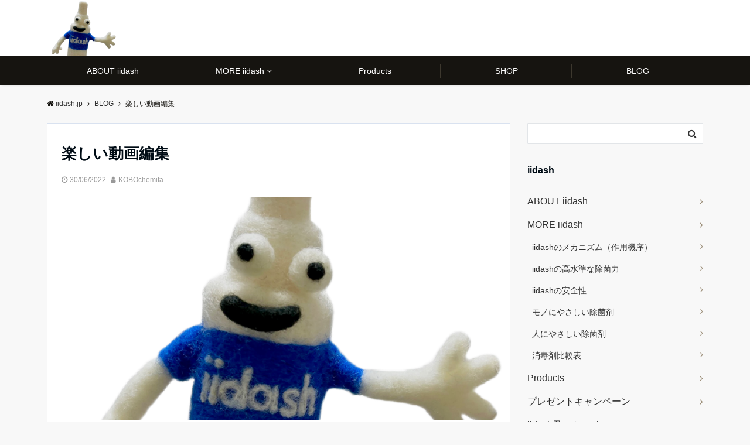

--- FILE ---
content_type: text/html; charset=UTF-8
request_url: https://iidash.jp/archives/1819
body_size: 14392
content:
<!DOCTYPE html>
<html lang="ja" dir="ltr">
<head prefix="og: http://ogp.me/ns# fb: http://ogp.me/ns/fb# article: http://ogp.me/ns/article#">
<meta charset="UTF-8">
<meta name="viewport" content="width=device-width,initial-scale=1.0">
<meta name="keywords" content="除菌スプレー,イーダッシュ,ノンアルコール除菌,コロナ,ウイルス除去,抗菌,消臭,カビ,ぬい撮り,おっさんぽ,ipadpro,動画編集" >
<meta name="description" content="お仕事絶好調。iPad Proで画像編集。">
<link rel="pingback" href="https://iidash.jp/xmlrpc.php">
<title>楽しい動画編集 &#8211; iidash.jp</title>
<meta name='robots' content='max-image-preview:large' />
<link rel='dns-prefetch' href='//ajax.googleapis.com' />
<link rel='dns-prefetch' href='//maxcdn.bootstrapcdn.com' />
<link rel="alternate" type="application/rss+xml" title="iidash.jp &raquo; フィード" href="https://iidash.jp/feed" />
<link rel="alternate" type="application/rss+xml" title="iidash.jp &raquo; コメントフィード" href="https://iidash.jp/comments/feed" />
<link rel="alternate" type="application/rss+xml" title="iidash.jp &raquo; 楽しい動画編集 のコメントのフィード" href="https://iidash.jp/archives/1819/feed" />
<link rel='stylesheet' id='wp-block-library-css'  href='https://iidash.jp/wp-includes/css/dist/block-library/style.min.css?ver=6.0.11' type='text/css' media='all' />
<style id='global-styles-inline-css' type='text/css'>
body{--wp--preset--color--black: #000000;--wp--preset--color--cyan-bluish-gray: #abb8c3;--wp--preset--color--white: #ffffff;--wp--preset--color--pale-pink: #f78da7;--wp--preset--color--vivid-red: #cf2e2e;--wp--preset--color--luminous-vivid-orange: #ff6900;--wp--preset--color--luminous-vivid-amber: #fcb900;--wp--preset--color--light-green-cyan: #7bdcb5;--wp--preset--color--vivid-green-cyan: #00d084;--wp--preset--color--pale-cyan-blue: #8ed1fc;--wp--preset--color--vivid-cyan-blue: #0693e3;--wp--preset--color--vivid-purple: #9b51e0;--wp--preset--gradient--vivid-cyan-blue-to-vivid-purple: linear-gradient(135deg,rgba(6,147,227,1) 0%,rgb(155,81,224) 100%);--wp--preset--gradient--light-green-cyan-to-vivid-green-cyan: linear-gradient(135deg,rgb(122,220,180) 0%,rgb(0,208,130) 100%);--wp--preset--gradient--luminous-vivid-amber-to-luminous-vivid-orange: linear-gradient(135deg,rgba(252,185,0,1) 0%,rgba(255,105,0,1) 100%);--wp--preset--gradient--luminous-vivid-orange-to-vivid-red: linear-gradient(135deg,rgba(255,105,0,1) 0%,rgb(207,46,46) 100%);--wp--preset--gradient--very-light-gray-to-cyan-bluish-gray: linear-gradient(135deg,rgb(238,238,238) 0%,rgb(169,184,195) 100%);--wp--preset--gradient--cool-to-warm-spectrum: linear-gradient(135deg,rgb(74,234,220) 0%,rgb(151,120,209) 20%,rgb(207,42,186) 40%,rgb(238,44,130) 60%,rgb(251,105,98) 80%,rgb(254,248,76) 100%);--wp--preset--gradient--blush-light-purple: linear-gradient(135deg,rgb(255,206,236) 0%,rgb(152,150,240) 100%);--wp--preset--gradient--blush-bordeaux: linear-gradient(135deg,rgb(254,205,165) 0%,rgb(254,45,45) 50%,rgb(107,0,62) 100%);--wp--preset--gradient--luminous-dusk: linear-gradient(135deg,rgb(255,203,112) 0%,rgb(199,81,192) 50%,rgb(65,88,208) 100%);--wp--preset--gradient--pale-ocean: linear-gradient(135deg,rgb(255,245,203) 0%,rgb(182,227,212) 50%,rgb(51,167,181) 100%);--wp--preset--gradient--electric-grass: linear-gradient(135deg,rgb(202,248,128) 0%,rgb(113,206,126) 100%);--wp--preset--gradient--midnight: linear-gradient(135deg,rgb(2,3,129) 0%,rgb(40,116,252) 100%);--wp--preset--duotone--dark-grayscale: url('#wp-duotone-dark-grayscale');--wp--preset--duotone--grayscale: url('#wp-duotone-grayscale');--wp--preset--duotone--purple-yellow: url('#wp-duotone-purple-yellow');--wp--preset--duotone--blue-red: url('#wp-duotone-blue-red');--wp--preset--duotone--midnight: url('#wp-duotone-midnight');--wp--preset--duotone--magenta-yellow: url('#wp-duotone-magenta-yellow');--wp--preset--duotone--purple-green: url('#wp-duotone-purple-green');--wp--preset--duotone--blue-orange: url('#wp-duotone-blue-orange');--wp--preset--font-size--small: 13px;--wp--preset--font-size--medium: 20px;--wp--preset--font-size--large: 36px;--wp--preset--font-size--x-large: 42px;}.has-black-color{color: var(--wp--preset--color--black) !important;}.has-cyan-bluish-gray-color{color: var(--wp--preset--color--cyan-bluish-gray) !important;}.has-white-color{color: var(--wp--preset--color--white) !important;}.has-pale-pink-color{color: var(--wp--preset--color--pale-pink) !important;}.has-vivid-red-color{color: var(--wp--preset--color--vivid-red) !important;}.has-luminous-vivid-orange-color{color: var(--wp--preset--color--luminous-vivid-orange) !important;}.has-luminous-vivid-amber-color{color: var(--wp--preset--color--luminous-vivid-amber) !important;}.has-light-green-cyan-color{color: var(--wp--preset--color--light-green-cyan) !important;}.has-vivid-green-cyan-color{color: var(--wp--preset--color--vivid-green-cyan) !important;}.has-pale-cyan-blue-color{color: var(--wp--preset--color--pale-cyan-blue) !important;}.has-vivid-cyan-blue-color{color: var(--wp--preset--color--vivid-cyan-blue) !important;}.has-vivid-purple-color{color: var(--wp--preset--color--vivid-purple) !important;}.has-black-background-color{background-color: var(--wp--preset--color--black) !important;}.has-cyan-bluish-gray-background-color{background-color: var(--wp--preset--color--cyan-bluish-gray) !important;}.has-white-background-color{background-color: var(--wp--preset--color--white) !important;}.has-pale-pink-background-color{background-color: var(--wp--preset--color--pale-pink) !important;}.has-vivid-red-background-color{background-color: var(--wp--preset--color--vivid-red) !important;}.has-luminous-vivid-orange-background-color{background-color: var(--wp--preset--color--luminous-vivid-orange) !important;}.has-luminous-vivid-amber-background-color{background-color: var(--wp--preset--color--luminous-vivid-amber) !important;}.has-light-green-cyan-background-color{background-color: var(--wp--preset--color--light-green-cyan) !important;}.has-vivid-green-cyan-background-color{background-color: var(--wp--preset--color--vivid-green-cyan) !important;}.has-pale-cyan-blue-background-color{background-color: var(--wp--preset--color--pale-cyan-blue) !important;}.has-vivid-cyan-blue-background-color{background-color: var(--wp--preset--color--vivid-cyan-blue) !important;}.has-vivid-purple-background-color{background-color: var(--wp--preset--color--vivid-purple) !important;}.has-black-border-color{border-color: var(--wp--preset--color--black) !important;}.has-cyan-bluish-gray-border-color{border-color: var(--wp--preset--color--cyan-bluish-gray) !important;}.has-white-border-color{border-color: var(--wp--preset--color--white) !important;}.has-pale-pink-border-color{border-color: var(--wp--preset--color--pale-pink) !important;}.has-vivid-red-border-color{border-color: var(--wp--preset--color--vivid-red) !important;}.has-luminous-vivid-orange-border-color{border-color: var(--wp--preset--color--luminous-vivid-orange) !important;}.has-luminous-vivid-amber-border-color{border-color: var(--wp--preset--color--luminous-vivid-amber) !important;}.has-light-green-cyan-border-color{border-color: var(--wp--preset--color--light-green-cyan) !important;}.has-vivid-green-cyan-border-color{border-color: var(--wp--preset--color--vivid-green-cyan) !important;}.has-pale-cyan-blue-border-color{border-color: var(--wp--preset--color--pale-cyan-blue) !important;}.has-vivid-cyan-blue-border-color{border-color: var(--wp--preset--color--vivid-cyan-blue) !important;}.has-vivid-purple-border-color{border-color: var(--wp--preset--color--vivid-purple) !important;}.has-vivid-cyan-blue-to-vivid-purple-gradient-background{background: var(--wp--preset--gradient--vivid-cyan-blue-to-vivid-purple) !important;}.has-light-green-cyan-to-vivid-green-cyan-gradient-background{background: var(--wp--preset--gradient--light-green-cyan-to-vivid-green-cyan) !important;}.has-luminous-vivid-amber-to-luminous-vivid-orange-gradient-background{background: var(--wp--preset--gradient--luminous-vivid-amber-to-luminous-vivid-orange) !important;}.has-luminous-vivid-orange-to-vivid-red-gradient-background{background: var(--wp--preset--gradient--luminous-vivid-orange-to-vivid-red) !important;}.has-very-light-gray-to-cyan-bluish-gray-gradient-background{background: var(--wp--preset--gradient--very-light-gray-to-cyan-bluish-gray) !important;}.has-cool-to-warm-spectrum-gradient-background{background: var(--wp--preset--gradient--cool-to-warm-spectrum) !important;}.has-blush-light-purple-gradient-background{background: var(--wp--preset--gradient--blush-light-purple) !important;}.has-blush-bordeaux-gradient-background{background: var(--wp--preset--gradient--blush-bordeaux) !important;}.has-luminous-dusk-gradient-background{background: var(--wp--preset--gradient--luminous-dusk) !important;}.has-pale-ocean-gradient-background{background: var(--wp--preset--gradient--pale-ocean) !important;}.has-electric-grass-gradient-background{background: var(--wp--preset--gradient--electric-grass) !important;}.has-midnight-gradient-background{background: var(--wp--preset--gradient--midnight) !important;}.has-small-font-size{font-size: var(--wp--preset--font-size--small) !important;}.has-medium-font-size{font-size: var(--wp--preset--font-size--medium) !important;}.has-large-font-size{font-size: var(--wp--preset--font-size--large) !important;}.has-x-large-font-size{font-size: var(--wp--preset--font-size--x-large) !important;}
</style>
<link rel='stylesheet' id='contact-form-7-css'  href='https://iidash.jp/wp-content/plugins/contact-form-7/includes/css/styles.css?ver=5.6' type='text/css' media='all' />
<link rel='stylesheet' id='emanon-swiper-css-css'  href='https://iidash.jp/wp-content/themes/emanon-business/lib/css/swiper.min.css?ver=6.0.11' type='text/css' media='all' />
<link rel='stylesheet' id='parent-style-css'  href='https://iidash.jp/wp-content/themes/emanon-pro/style.css?ver=6.0.11' type='text/css' media='all' />
<link rel='stylesheet' id='child-style-css'  href='https://iidash.jp/wp-content/themes/emanon-business/style.css?ver=6.0.11' type='text/css' media='all' />
<link rel='stylesheet' id='animate-css'  href='https://iidash.jp/wp-content/themes/emanon-pro/lib/css/animate.min.css?ver=6.0.11' type='text/css' media='all' />
<link rel='stylesheet' id='font-awesome-css'  href='https://maxcdn.bootstrapcdn.com/font-awesome/4.7.0/css/font-awesome.min.css?ver=6.0.11' type='text/css' media='all' />
<script type='text/javascript' src='https://ajax.googleapis.com/ajax/libs/jquery/2.1.3/jquery.min.js?ver=6.0.11' id='jquery-js'></script>
<link rel="https://api.w.org/" href="https://iidash.jp/wp-json/" /><link rel="alternate" type="application/json" href="https://iidash.jp/wp-json/wp/v2/posts/1819" /><link rel="EditURI" type="application/rsd+xml" title="RSD" href="https://iidash.jp/xmlrpc.php?rsd" />
<link rel="wlwmanifest" type="application/wlwmanifest+xml" href="https://iidash.jp/wp-includes/wlwmanifest.xml" /> 
<link rel="canonical" href="https://iidash.jp/archives/1819" />
<link rel='shortlink' href='https://iidash.jp/?p=1819' />
<link rel="alternate" type="application/json+oembed" href="https://iidash.jp/wp-json/oembed/1.0/embed?url=https%3A%2F%2Fiidash.jp%2Farchives%2F1819" />
<link rel="alternate" type="text/xml+oembed" href="https://iidash.jp/wp-json/oembed/1.0/embed?url=https%3A%2F%2Fiidash.jp%2Farchives%2F1819&#038;format=xml" />
<style>
/*---main color--*/
#gnav,.global-nav li ul li,.mb-horizontal-nav{background-color:#161410;}
.fa,.required,.widget-line a{color:#161410;}
#wp-calendar a{color:#161410;font-weight: bold;}
.cat-name, .sticky .cat-name{background-color:#161410;}
.pagination a:hover,.pagination .current{background-color:#161410;border:solid 1px #161410;}
.wpp-list li a:before{background-color:#161410;}
.loader{position:absolute;top:0;left:0;bottom:0;right:0;margin:auto;border-left:6px solid #161410;}
/*--link color--*/
#gnav .global-nav .current-menu-item > a,#gnav .global-nav .current-menu-item > a .fa,#modal-global-nav-container .current-menu-item a,#modal-global-nav-container .sub-menu .current-menu-item a,.side-widget .current-menu-item a,.mb-horizontal-nav-inner .current-menu-item a,.mb-horizontal-nav-inner .current-menu-item a .fa,.entry-title a:active,.pagination a,.post-nav .fa{color:#9b8d77;}
.global-nav-default > li:first-child:before, .global-nav-default > li:after{background-color:#9b8d77;}
.article-body a{color:#9b8d77;}
.follow-line a{color:#161410;}
.author-profile-text .author-name a{color:#9b8d77;}
.recommend-date a {display:block;text-decoration:none;color:#000c15;}
.next-page .post-page-numbers.current span{background-color:#b5b5b5;color:#fff;}
.next-page a span {background-color:#fff;color:#9b8d77;}
.comment-page-link .page-numbers{background-color:#fff;color:#9b8d77;}
.comment-page-link .current{background-color:#b5b5b5;color:#fff;}
.side-widget li a:after{color:#9b8d77;}
blockquote a, .box-default a, .box-info a{color:#9b8d77;}
.follow-user-url a:hover .fa{color:#9b8d77;}
.popular-post-rank{border-color:#9b8d77 transparent transparent transparent;}
/*--link hover--*/
a:hover,.global-nav a:hover,.side-widget a:hover,.side-widget li a:hover:before,#wp-calendar a:hover,.entry-title a:hover,.footer-follow-btn a:hover .fa{color:#b5b5b5;}
.scroll-nav-inner li:after{background-color:#b5b5b5;}
.featured-title h2:hover{color:#b5b5b5;}
.author-profile-text .author-name a:hover{color:#b5b5b5;}
follow-user-url a:hover .fa{color:#b5b5b5;}
.next-page a span:hover{background-color:#b5b5b5;color:#fff;}
.comment-page-link .page-numbers:hover{background-color:#b5b5b5;color:#fff;}
.tagcloud a:hover{border:solid 1px #b5b5b5;color:#b5b5b5;}
blockquote a:hover, .box-default a:hover, .box-info a:hover{color:#b5b5b5;}
#modal-global-nav-container .global-nav-default li a:hover{color:#b5b5b5;}
.side-widget li a:hover:after{color:#b5b5b5;}
.widget-contact a:hover .fa{color:#b5b5b5;}
#sidebar-cta {border:solid 4px #b5b5b5;}
.popular-post li a:hover .popular-post-rank{border-color:#b5b5b5 transparent transparent transparent;}
/*--btn color--*/
.btn-more{background-color:#9b8d77;border:solid 1px #9b8d77;}
.btn a{background-color:#9b8d77;color:#fff;}
.btn a:hover{color:#fff;}
.btn-border{display:block;padding:8px 16px;border:solid 1px #9b8d77;}
.btn-border .fa{color:#9b8d77;}
input[type=submit]{background-color:#9b8d77;color:#fff;}
/* gutenberg File */
.wp-block-file .wp-block-file__button{display:inline-block;padding:8px 32px!important;border-radius:4px!important;line-height:1.5!important;border-bottom:solid 3px rgba(0,0,0,0.2)!important;background-color:#9b8d77!important;color:#fff!important;font-size:16px!important}
/* gutenberg button */
.wp-block-button a{text-decoration:none;}
/* gutenberg pullquote */
.wp-block-pullquote blockquote{margin:0!important;border:none!important;quotes:none!important;background-color:inherit!important;}
.wp-block-pullquote{border-top:3px solid #e2e5e8;border-bottom:3px solid #e2e5e8;color:#303030;}
/*--header-*/
.header-area-height{height:86px;}
.header-brand {line-height:86px;}
.header,.header-area-height-line #gnav{background-color:#fff;}
.top-bar{background-color:#f8f8f8;}
.site-description {color:#000c15}
.header-table .site-description{line-height:1.5;font-size:10px;}
.header-site-name a{color:#000c15}
.header-site-name a:hover{color:#b5b5b5;}
.header-logo img, .modal-header-logo img{max-height:60px;width:auto;}
.global-nav-line li a{color:#000c15;}
#mb-scroll-nav .header-site-name a{color:#000c15;font-size:8px;}
#mb-scroll-nav .header-site-name a:hover{color:#b5b5b5;}
@media screen and ( min-width: 768px ){
.header-site-name a{font-size:24px;}
.header-area-height,.header-widget{height:96px;}
.header-brand {line-height:96px;}
}
@media screen and ( min-width: 992px ){
.header-logo img{max-height:96px;width:auto;}
}
/*--header cta-*/
.header-info a{background:#e2e5e8;color:#000c15;}
.header-info a .fa{color:#000c15;}
.header-info a:hover{background:#bcc3ca;color:#fff;}
.header-info a:hover .fa{color:#fff;}
/*--modal menu--*/
.modal-menu{position:absolute;top:50%;right:0;-webkit-transform:translateY(-50%);transform:translateY(-50%);z-index:999;}
.modal-menu .modal-gloval-icon{float:left;margin-bottom:6px;}
.modal-menu .slicknav_no-text{margin:0;}
.modal-menu .modal-gloval-icon-bar{display:block;width:32px;height:3px;border-radius:4px;-webkit-transition:all 0.2s;transition:all 0.2s;}
.modal-menu .modal-gloval-icon-bar + .modal-gloval-icon-bar{margin-top:6px;}
.modal-menu .modal-menutxt{display:block;text-align:center;font-size:12px;font-size:1.2rem;color:#000c15;}
.modal-menu .modal-gloval-icon-bar{background-color:#9b8d77;}
#modal-global-nav-container{background-color:#fff;}
#modal-global-nav-container .modal-header-site-name a{color:#000c15;}
#modal-global-nav-container .global-nav li ul li{background-color:#fff;}
#modal-global-nav-container .global-nav-default li a{color:#000c15;}
/*--eyecatch section--*/
.header-eyecatch{position:relative;padding:60px 8px;}
.header-eyecatch:before{position:absolute;top:0;left:0;right:0;bottom:0;background:linear-gradient(135deg, #000, #000)fixed;opacity:0;content: "";z-index:100;}
.header-eyecatch-message h2{color:#fff;}
.header-eyecatch-message p{color:#fff;}
/*--slick slider for front page & LP--*/
.slick-slider{-moz-box-sizing:border-box;box-sizing:border-box;-webkit-user-select:none;-moz-user-select:none;-ms-user-select:none;user-select:none;-webkit-touch-callout:none;-khtml-user-select:none;-ms-touch-action:pan-y;touch-action:pan-y;-webkit-tap-highlight-color:rgba(0,0,0,0)}
.slick-list,.slick-slider{display:block;position:relative}
.slick-list{overflow:hidden;margin:0;padding:0}
.slick-list:focus{outline:0}
.slick-list.dragging{cursor:pointer;cursor:hand}
.slick-slider .slick-list,.slick-slider .slick-track{-webkit-transform:translate3d(0,0,0);-moz-transform:translate3d(0,0,0);-ms-transform:translate3d(0,0,0);-o-transform:translate3d(0,0,0);transform:translate3d(0,0,0)}
.slick-track{display:block;position:relative;top:0;left:0;margin:40px 0}
.slick-track:after,.slick-track:before{display:table;content:''}
.slick-track:after{clear:both}.slick-loading .slick-track{visibility:hidden}
.slick-slide{display:none;float:left;height:100%;min-height:1px}[dir='rtl']
.slick-slide{float:right}
.slick-slide.slick-loading img{display:none}
.slick-slide.dragging img{pointer-events:none}
.slick-initialized .slick-slide{display:block}
.slick-loading .slick-slide{visibility:hidden}
.slick-vertical .slick-slide{display:block;height:auto;border:solid 1px transparent}
.slick-arrow.slick-hidden{display:none}
.slick-next:before,.slick-prev:before{content:""}
.slick-next{display:block;position:absolute;top:50%;right:-11px;padding:0;width:16px;height:16px;border-color:#9b8d77;border-style:solid;border-width:3px 3px 0 0;background-color:transparent;cursor:pointer;text-indent:-9999px;-webkit-transform:rotate(45deg);-moz-transform:rotate(45deg);-ms-transform:rotate(45deg);-o-transform:rotate(45deg);transform:rotate(45deg)}
.slick-prev{display:block;position:absolute;top:50%;left:-11px;padding:0;width:16px;height:16px;border-color:#9b8d77;border-style:solid;border-width:3px 3px 0 0;background-color:transparent;cursor:pointer;text-indent:-9999px;-webkit-transform:rotate(-135deg);-moz-transform:rotate(-135deg);-ms-transform:rotate(-135deg);-o-transform:rotate(-135deg);transform:rotate(-135deg)}
@media screen and ( min-width: 768px ){
.slick-next{right:-32px;width:32px;height:32px;}
.slick-prev{left:-32px;width:32px;height:32px;}
}
/*---下ボーダー（2カラー）--*/
.front-top-widget-box h2, .front-bottom-widget-box h2{margin-bottom: -1px;}
.front-top-widget-box h2 > span, .front-bottom-widget-box h2 > span{display:inline-block;padding:0 4px 4px 0;border-bottom:solid 1px #161410;}
.entry-header {border-bottom:solid 1px #e2e5e8;}
.entry-header h2{margin-bottom: -1px;}
.entry-header h2 > span{display:inline-block;padding:0 4px 4px 0;border-bottom:solid 1px #161410;}
.archive-title {border-bottom:solid 1px #e2e5e8;}
.archive-title h1{margin-bottom: -1px;}
.archive-title h1 > span{display:inline-block;padding:0 4px 4px 0;border-bottom:solid 1px #161410;}
/*--h2 style--*/
/*---左ボーダー＋背景--*/
.article-body h2{padding:8px 0 8px 12px;border-left:solid 4px #161410;background-color:#f0f0f0;}
/*--h3 style--*/
/*--下ボーダー--*/
.article-body h3:not(.block-pr-box-heading):not(.block-cta-heading):not(.block-pricing-table-heading):not(.block-member-name):not(.showcase-box-heading),.page-bottom-widget h3{padding:6px 0;border-bottom:solid 2px #161410;}
/*--h4 style--*/
/*---無し--*/
.article-body h4{padding:4px 0;}
/*--sidebar style--*/
/*---下ボーダー（2カラー）--*/
.side-widget-title {border-bottom:1px solid #e2e5e8;}
.side-widget-title h3 {margin-bottom: -1px;}
.side-widget-title span{display:inline-block;padding:0 4px 4px 0;border-bottom:solid 1px #161410;}
/*--read more--*/
.archive-header{padding:8px 16px 64px 16px;}
.read-more{position:absolute;right: 0;bottom:24px;left:0;text-align:center;}
.read-more .fa{margin:0 0 0 4px;}
.featured-date .read-more,.home .big-column .read-more,.archive .ar-big-column .read-more{position:absolute;right:0;bottom:32px;left:0;}
.home .big-column .btn-mid,.archive .ar-big-column .btn-mid{width: 80%;}
@media screen and ( min-width: 768px ){
.archive-header{padding:8px 16px 72px 16px;}
.home .one-column .read-more,.archive .ar-one-column .read-more,.search .ar-one-column .read-more{position:absolute;right:16px;bottom:20px;left:auto;}
.blog .one-column .read-more,.archive .ar-one-column .read-more,.search .ar-one-column .read-more{position:absolute;right:16px;bottom:20px;left:auto;}
.home .big-column .btn-mid,.archive .ar-big-column .btn-mid,.search .ar-big-column .btn-mid{width:20%;}
.blog .big-column .btn-mid,.archive .ar-big-column .btn-mid,.search .ar-big-column .btn-mid{width:20%;}
.home .one-column .read-more .btn-border,.archive .ar-one-column .read-more .btn-border,.search .ar-one-column .read-more .btn-border{display:inline;}
.blog .one-column .read-more .btn-border,.archive .ar-one-column .read-more .btn-border,.search .ar-one-column .read-more .btn-border{display:inline;}
}
/*--remodal's necessary styles--*/
html.remodal-is-locked{overflow:hidden;-ms-touch-action:none;touch-action:none}
.remodal{overflow:scroll;-webkit-overflow-scrolling:touch;}
.remodal,[data-remodal-id]{display:none}
.remodal-overlay{position:fixed;z-index:9998;top:-5000px;right:-5000px;bottom:-5000px;left:-5000px;display:none}
.remodal-wrapper{position:fixed;z-index:9999;top:0;right:0;bottom:0;left:0;display:none;overflow:auto;text-align:center;-webkit-overflow-scrolling:touch}
.remodal-wrapper:after{display:inline-block;height:100%;margin-left:-0.05em;content:""}
.remodal-overlay,.remodal-wrapper{-webkit-backface-visibility:hidden;backface-visibility:hidden}
.remodal{position:relative;outline:0;}
.remodal-is-initialized{display:inline-block}
/*--remodal's default mobile first theme--*/
.remodal-bg.remodal-is-opened,.remodal-bg.remodal-is-opening{-webkit-filter:blur(3px);filter:blur(3px)}.remodal-overlay{background:rgba(43,46,56,.9)}
.remodal-overlay.remodal-is-closing,.remodal-overlay.remodal-is-opening{-webkit-animation-duration:0.3s;animation-duration:0.3s;-webkit-animation-fill-mode:forwards;animation-fill-mode:forwards}
.remodal-overlay.remodal-is-opening{-webkit-animation-name:c;animation-name:c}
.remodal-overlay.remodal-is-closing{-webkit-animation-name:d;animation-name:d}
.remodal-wrapper{padding:16px}
.remodal{box-sizing:border-box;width:100%;-webkit-transform:translate3d(0,0,0);transform:translate3d(0,0,0);color:#2b2e38;background:#fff;}
.remodal.remodal-is-closing,.remodal.remodal-is-opening{-webkit-animation-duration:0.3s;animation-duration:0.3s;-webkit-animation-fill-mode:forwards;animation-fill-mode:forwards}
.remodal.remodal-is-opening{-webkit-animation-name:a;animation-name:a}
.remodal.remodal-is-closing{-webkit-animation-name:b;animation-name:b}
.remodal,.remodal-wrapper:after{vertical-align:middle}
.remodal-close{position:absolute;top:-32px;right:0;display:block;overflow:visible;width:32px;height:32px;margin:0;padding:0;cursor:pointer;-webkit-transition:color 0.2s;transition:color 0.2s;text-decoration:none;color:#fff;border:0;outline:0;background:#b5b5b5;}
.modal-global-nav-close{position:absolute;top:0;right:0;display:block;overflow:visible;width:32px;height:32px;margin:0;padding:0;cursor:pointer;-webkit-transition:color 0.2s;transition:color 0.2s;text-decoration:none;color:#fff;border:0;outline:0;background:#9b8d77;}
.remodal-close:focus,.remodal-close:hover{color:#2b2e38}
.remodal-close:before{font-family:Arial,Helvetica CY,Nimbus Sans L,sans-serif!important;font-size:32px;line-height:32px;position:absolute;top:0;left:0;display:block;width:32px;content:"\00d7";text-align:center;}
.remodal-cancel,.remodal-confirm{font:inherit;display:inline-block;overflow:visible;min-width:110px;margin:0;padding:9pt 0;cursor:pointer;-webkit-transition:background 0.2s;transition:background 0.2s;text-align:center;vertical-align:middle;text-decoration:none;border:0;outline:0}
.remodal-confirm{color:#fff;background:#81c784}
.remodal-confirm:focus,.remodal-confirm:hover{background:#66bb6a}
.remodal-cancel{color:#fff;background:#e57373}
.remodal-cancel:focus,.remodal-cancel:hover{background:#ef5350}
.remodal-cancel::-moz-focus-inner,.remodal-close::-moz-focus-inner,.remodal-confirm::-moz-focus-inner{padding:0;border:0}
@-webkit-keyframes a{0%{-webkit-transform:scale(1.05);transform:scale(1.05);opacity:0}to{-webkit-transform:none;transform:none;opacity:1}}
@keyframes a{0%{-webkit-transform:scale(1.05);transform:scale(1.05);opacity:0}to{-webkit-transform:none;transform:none;opacity:1}}
@-webkit-keyframes b{0%{-webkit-transform:scale(1);transform:scale(1);opacity:1}to{-webkit-transform:scale(0.95);transform:scale(0.95);opacity:0}}
@keyframes b{0%{-webkit-transform:scale(1);transform:scale(1);opacity:1}to{-webkit-transform:scale(0.95);transform:scale(0.95);opacity:0}}
@-webkit-keyframes c{0%{opacity:0}to{opacity:1}}
@keyframes c{0%{opacity:0}to{opacity:1}}
@-webkit-keyframes d{0%{opacity:1}to{opacity:0}}
@keyframes d{0%{opacity:1}to{opacity:0}}
@media only screen and (min-width:641px){.remodal{max-width:700px}}.lt-ie9 .remodal-overlay{background:#2b2e38}.lt-ie9 .remodal{width:700px}
/*--footer cta --*/
/*--footer sns--*/
.footer-top{background-color:#323638;}
@media screen and ( min-width: 768px ){.footer-top-inner li a{border-bottom: none;}}
/*--footer--*/
.footer{background-color:#232323;color:#b5b5b5;}
.footer a,.footer .fa{color:#b5b5b5;}
.footer a:hover{color:#fff;}
.footer a:hover .fa{color:#fff;}
.footer-nav li{border-right:solid 1px #b5b5b5;}
.footer-widget-box h2,.footer-widget-box h3,.footer-widget-box h4,.footer-widget-box h5,.footer-widget-box h6{color:#b5b5b5;}
.footer-widget-box h3{border-bottom:solid 1px #b5b5b5;}
.footer-widget-box a:hover .fa{color:#fff;}
.footer-widget-box #wp-calendar caption{border:solid 1px #b5b5b5;border-bottom: none;}
.footer-widget-box #wp-calendar th{border:solid 1px #b5b5b5;}
.footer-widget-box #wp-calendar td{border:solid 1px #b5b5b5;}
.footer-widget-box #wp-calendar a:hover{color:#fff;}
.footer-widget-box .tagcloud a{border:solid 1px #b5b5b5;}
.footer-widget-box .tagcloud a:hover{border:solid 1px #fff;}
.footer-widget-box .wpp-list .wpp-excerpt, .footer-widget-box .wpp-list .post-stats, .footer-widget-box .wpp-list .post-stats a{color:#b5b5b5;}
.footer-widget-box .wpp-list a:hover{color:#fff;}
.footer-widget-box select{border:solid 1px #b5b5b5;color:#b5b5b5;}
.footer-widget-box .widget-contact a:hover .fa{color:#fff;}
@media screen and ( min-width: 768px ){.footer a:hover .fa{color:#b5b5b5;}}
/*--lp header image cover--*/
.lp-header{height:500px;}
.lp-header:before,.lp-header-image:before{position:absolute;top:0;left:0;right:0;bottom:0;background:linear-gradient(135deg, #000, #000)fixed;opacity:0.5;content: "";z-index: 100;}
.header-title, .header-target-message{color: #fff;}
.header-sub-title{color:#fff;}
.header-btn-bg a{border-bottom:none;border-radius:0;background-color:#9b8d77;color:#fff;}
.header-btn-bg a:hover{background-color:#9b8d77;border-radius:inherit;-webkit-transform:inherit;transform:inherit;color:#fff;}
.header-btn-bg:before{content:'';position:absolute;border:solid 3px #9b8d77;top:0;right:0;bottom:0;left:0;-webkit-transition:.2s ease-in-out;transition:.2s ease-in-out;z-index:-1;}
.header-btn-bg:hover:before{top:-8px;right:-8px;bottom:-8px;left:-8px}
@media screen and ( max-width: 767px ){
.header-message{right:0;left:0;}
}
@media screen and ( min-width: 768px ){
.header-message{right:0;left:0;}
}
/*--lp content section--*/
#lp-content-section {background-color:#f8f8f8;}
/*--page custom css--*/
</style>
<script type="application/ld+json">{
				"@context" : "http://schema.org",
				"@type" : "Article",
				"headline" : "楽しい動画編集",
				"datePublished" : "2022-6-30",
				"dateModified" : "2022-7-4",
				"mainEntityOfPage" : "https://iidash.jp/archives/1819",
				"author" : {
						 "@type" : "Person",
						 "name" : "KOBOchemifa"
						 },
				"image" : {
						 "@type" : "ImageObject",
						 "url" : "https://iidash.jp/wp-content/uploads/2022/06/2022-06-17-19.29.27.png",
						 "width" : "1600",
						 "height" : "1282"
						 },
				"publisher" : {
						 "@type" : "Organization",
						 "name" : "iidash.jp",
						 "logo" : {
									"@type" : "ImageObject",
									"url" : "http://iidash.jp/wp-content/uploads/2022/06/iidashkun_bust_toka.png",
									"width" : "245",
									"height" : "50"
									}
						 }
				}</script>
<style>
/*--solution section--*/
.eb-solution-section, .eb-solution-section .bottom-arrow{background-color:#fff;}
.solution-header h2{color:#000c15;}
.solution-header p{color:#303030;}
.solution-box-list h3{color:#000c15}
.solution-box-list p{color:#303030}
.solution-box-icon i{color:#9b8d77;border: 2px solid #9b8d77;}
.solution-box-list:hover i{box-shadow: 0 0 0 0px #9b8d77;background: #9b8d77;border: 2px solid #9b8d77;color: #fff;}
/*--case section--*/
.eb-case-section{background-color:#f8f8f8;}
.case-header h2{color:#000c15;}
.case-header p{color:#303030;}
.case-title a{color:#303030;}
.case-title a:hover{color:#303030;}
.swiper-button-prev,.swiper-button-next{border-color:#9b8d77;}
.swiper-pagination-bullet,.swiper-pagination-bullet-active{background:#9b8d77;}
.case-section-btn a{background-color:#9b8d77;color:#fff;}
/*--product section--*/
.eb-product-section{position:relative;height:400px;}
/*--.product-message{height:200px;}-*/
.eb-product-section:before{position:absolute;top:0;left:0;right:0;bottom:0;background:linear-gradient(-135deg, #000, #000)fixed;opacity:0;content: "";z-index: 100;}
.product-content h2{color:#fff;} 
.product-content p{color:#fff;}
.product-section-btn a{border-bottom:none;border-radius:0;background-color:#9b8d77;color:#fff;}
.product-section-btn a:hover{background-color:#9b8d77;border-radius:inherit;-webkit-transform:inherit;transform:inherit;color:#fff;}
.product-section-btn:before{content:'';position:absolute;border:3px solid #9b8d77;top:0;right:0;bottom:0;left:0;-webkit-transition:0.2s ease-in-out;transition:0.2s ease-in-out;z-index:-1;}
.product-section-btn:hover:before{top:-8px;right:-8px;bottom:-8px;left:-8px;}
@media screen and ( max-width: 767px ) {
.product-message{right:0;left:0;}
}
@media screen and ( min-width: 768px ) {
.product-message{right:0;left:0;}
}
.eb-price-section .bottom-arrow{display: none}
/*--category section--*/
.eb-category-section{background-color:#fff;}
.category-header h2{color:#000c15;}
.category-header p{color:#303030;}
.category-box {background-color:#f4f4f4;}
.category-box-header h3{color:#000c15;}
.category-box-header h3:after{background-color:#9b8d77;}
.category-box-header p{color:#303030;}
.category-btn a{background-color:#9b8d77;color:#fff;}
/*--info section--*/
.eb-info-section{background-color:#f8f8f8;}
.info-header h2{color:#000c15;}
.info-header p{color:#303030 ;}
.info-meta, .info-container h3 a{color:#303030 ;}
.info-container li:hover{background-color:#fff;}
.info-section-btn a{background-color:#9b8d77;color:#fff;font-size:12px;
 font-size:1.2rem;}

/*--accordion faq section--*/
.eb-accordion-faq-section{background-color:#fff;color:#303030;}
.accordion-faq-header h2{color:#000c15;}
.accordion-faq-header p{color:#303030 ;}
.accordion-faq-content .question:before{background-color:#9b8d77;}
.accordion-faq-content .answer:before{background-color:#b5b5b5;}
.accordion-faq-content .question:hover{color:#9b8d77;}
.accordion-faq-content .clicked{color:#9b8d77;}
.accordion-faq-content dd a{color:#9b8d77;}
.accordion-faq-content dd a:hover{color:#b5b5b5;}
.faq-section-btn a{background-color:#9b8d77;color:#fff;font-size:12px;
 font-size:1.2rem;}
/*--btn--*/
.cta-popup-footer .btn{border-top:none;border-bottom: none;}
</style>
<link rel="icon" href="https://iidash.jp/wp-content/uploads/2020/10/cropped-logoiidash-32x32.jpg" sizes="32x32" />
<link rel="icon" href="https://iidash.jp/wp-content/uploads/2020/10/cropped-logoiidash-192x192.jpg" sizes="192x192" />
<link rel="apple-touch-icon" href="https://iidash.jp/wp-content/uploads/2020/10/cropped-logoiidash-180x180.jpg" />
<meta name="msapplication-TileImage" content="https://iidash.jp/wp-content/uploads/2020/10/cropped-logoiidash-270x270.jpg" />
</head>
<body id="top" class="post-template-default single single-post postid-1819 single-format-standard">
<!-- global site tag (gtag.js) - google Analytics -->
<script async src="https://www.googletagmanager.com/gtag/js?id=G-5W6HCJ3R3J"></script>
<script>
	window.dataLayer = window.dataLayer || [];
	function gtag(){dataLayer.push(arguments);}
	gtag('js', new Date());
	gtag('config', 'G-5W6HCJ3R3J');
</script>
<!--end google analytics-->
<header id="header-wrapper" class="clearfix" itemscope itemtype="http://schema.org/WPHeader">
		<!--header-->
	<div class="header">
		<div class="container header-area-height">
						<div class="col12 header-brand">
			<div class="header-table">
<div class="header-logo"><a href="https://iidash.jp/" rel="home"><img src="http://iidash.jp/wp-content/uploads/2022/06/iidashkun_bust_toka.png" alt="iidash.jp" ></a></div>
<div>
<p class="site-description" itemprop="description">モノ【CULTURE】にも人【LIFE】にもやさしい、ノンアルコール除菌剤</p>
</div>
</div>
			</div>
									<!--modal menu-->
			<div class="modal-menu js-modal-menu">
				<a href="#modal-global-nav" data-remodal-target="modal-global-nav">
										<span class="modal-menutxt">Menu</span>
										<span class="modal-gloval-icon">
						<span class="modal-gloval-icon-bar"></span>
						<span class="modal-gloval-icon-bar"></span>
						<span class="modal-gloval-icon-bar"></span>
					</span>
				</a>
			</div>
			<!--end modal menu-->
		</div>
		<!--global nav-->
<div class="remodal" data-remodal-id="modal-global-nav" data-remodal-options="hashTracking:false">
	<button data-remodal-action="close" class="remodal-close modal-global-nav-close"></button>
	<div id="modal-global-nav-container">
		<div class="modal-header-logo"><a href="https://iidash.jp/"><img src="http://iidash.jp/wp-content/uploads/2022/06/iidashkun_bust_toka.png" alt="iidash.jp" ></a></div>
		<nav>
		<ul id="menu-iidash" class="global-nav global-nav-default"><li id="menu-item-121" class="menu-item menu-item-type-post_type menu-item-object-page menu-item-home menu-item-121"><a href="https://iidash.jp/">ABOUT iidash</a></li>
<li id="menu-item-405" class="menu-item menu-item-type-post_type menu-item-object-page menu-item-has-children menu-item-405"><a href="https://iidash.jp/more_iidash">MORE iidash</a>
<ul class="sub-menu">
	<li id="menu-item-75" class="menu-item menu-item-type-post_type menu-item-object-page menu-item-75"><a href="https://iidash.jp/about-us">iidash君　＆　About US</a></li>
</ul>
</li>
<li id="menu-item-69" class="menu-item menu-item-type-post_type menu-item-object-page menu-item-69"><a href="https://iidash.jp/products">Products</a></li>
<li id="menu-item-77" class="menu-item menu-item-type-custom menu-item-object-custom menu-item-77"><a href="https://iidash.shop">SHOP</a></li>
<li id="menu-item-1196" class="menu-item menu-item-type-taxonomy menu-item-object-category current-post-ancestor current-menu-parent current-post-parent menu-item-1196"><a href="https://iidash.jp/archives/category/blog">BLOG</a></li>
</ul>		</nav>
			</div>
</div>
<!--end global nav-->	</div>
	<!--end header-->
</header>
<!--global nav-->
<div id="gnav" class="default-nav">
	<div class="container">
		<div class="col12">
			<nav id="menu">
			<ul id="menu-iidash-1" class="global-nav global-nav-default"><li class="menu-item menu-item-type-post_type menu-item-object-page menu-item-home menu-item-121"><a href="https://iidash.jp/">ABOUT iidash</a></li>
<li class="menu-item menu-item-type-post_type menu-item-object-page menu-item-has-children menu-item-405"><a href="https://iidash.jp/more_iidash">MORE iidash</a>
<ul class="sub-menu">
	<li class="menu-item menu-item-type-post_type menu-item-object-page menu-item-75"><a href="https://iidash.jp/about-us">iidash君　＆　About US</a></li>
</ul>
</li>
<li class="menu-item menu-item-type-post_type menu-item-object-page menu-item-69"><a href="https://iidash.jp/products">Products</a></li>
<li class="menu-item menu-item-type-custom menu-item-object-custom menu-item-77"><a href="https://iidash.shop">SHOP</a></li>
<li class="menu-item menu-item-type-taxonomy menu-item-object-category current-post-ancestor current-menu-parent current-post-parent menu-item-1196"><a href="https://iidash.jp/archives/category/blog">BLOG</a></li>
</ul>			</nav>
		</div>
	</div>
</div>
<!--end global nav-->

<!--content-->
<div class="content">
	<div class="container">
		<!--breadcrumb-->
	<div class="content-inner">
	<nav id="breadcrumb" class="rcrumbs clearfix">
	<ol itemscope itemtype="http://schema.org/BreadcrumbList"><li itemprop="itemListElement" itemscope itemtype="http://schema.org/ListItem"><a itemprop="item" href="https://iidash.jp/"><i class="fa fa-home"></i><span itemprop="name">iidash.jp</span></a><i class="fa fa-angle-right"></i><meta itemprop="position" content="1" /></li><li itemprop="itemListElement" itemscope itemtype="http://schema.org/ListItem"><a itemprop="item" href="https://iidash.jp/archives/category/blog"><span itemprop="name">BLOG</span></a><i class="fa fa-angle-right"></i><meta itemprop="position" content="2" /></li><li><span>楽しい動画編集</span></li></ol>
</nav>
</div>
<!--end breadcrumb-->		<!--main-->
		<main>
			<div class="col-main first">
			<!--article-->
<article class="article post-1819 post type-post status-publish format-standard has-post-thumbnail hentry category-blog category-iidash_kun tag-iidash tag-ipadpro tag-321 tag-309 tag-6 tag-73 tag-65 tag-428 tag-276 tag-137 tag-222 tag-32 three-column ar-three-column au-three-column">
		<header>
		<div class="article-header">
			<h1 class="entry-title">楽しい動画編集</h1>
			<ul class="post-meta clearfix">
<li><i class="fa fa-clock-o"></i><time class="date published updated" datetime="2022-06-30">30/06/2022</time></li>
<li><i class="fa fa-user"></i><span class="vcard author"><span class="fn"><a href="https://iidash.jp/archives/author/kobochemifa">KOBOchemifa</a></span></span></li>
</ul >
		</div>
				<div class="article-thumbnail">
			<img width="1118" height="538" src="https://iidash.jp/wp-content/uploads/2022/06/2022-06-17-19.29.27-1118x538.png" class="attachment-large-thumbnail size-large-thumbnail wp-post-image" alt="" srcset="https://iidash.jp/wp-content/uploads/2022/06/2022-06-17-19.29.27-1118x538.png 1118w, https://iidash.jp/wp-content/uploads/2022/06/2022-06-17-19.29.27-733x353.png 733w, https://iidash.jp/wp-content/uploads/2022/06/2022-06-17-19.29.27-544x262.png 544w" sizes="(max-width: 1118px) 100vw, 1118px" />					</div>
			</header>
						
	<section class="article-body">
		
<figure class="wp-block-image size-large"><img loading="lazy" width="1024" height="1024" src="https://iidash.jp/wp-content/uploads/2022/06/image-9-1024x1024.png" alt="" class="wp-image-1821" srcset="https://iidash.jp/wp-content/uploads/2022/06/image-9-1024x1024.png 1024w, https://iidash.jp/wp-content/uploads/2022/06/image-9-300x300.png 300w, https://iidash.jp/wp-content/uploads/2022/06/image-9-150x150.png 150w, https://iidash.jp/wp-content/uploads/2022/06/image-9-768x768.png 768w, https://iidash.jp/wp-content/uploads/2022/06/image-9-180x180.png 180w, https://iidash.jp/wp-content/uploads/2022/06/image-9.png 1230w" sizes="(max-width: 1024px) 100vw, 1024px" /></figure>



<figure class="wp-block-image"><img alt=""/></figure>



<p>お仕事絶好調。iPad Proで画像編集。</p>
			</section>

			
		<!--share btn-->
<aside class="share-btn">
	<ul>
				<li class="twitter">
<a class="share" target="_blank" href="http://twitter.com/intent/tweet?url=https%3A%2F%2Fiidash.jp%2Farchives%2F1819&amp;&text=%E6%A5%BD%E3%81%97%E3%81%84%E5%8B%95%E7%94%BB%E7%B7%A8%E9%9B%86+%7C+iidash.jp&tw_p=tweetbutton" ><i class="fa fa-twitter"></i><span class="sns-name">Twitter</span></a>
		</li>
						<li class="facebook">
		<a class="share" target="_blank" href="http://www.facebook.com/sharer.php?src=bm&u=https%3A%2F%2Fiidash.jp%2Farchives%2F1819&amp;t=%E6%A5%BD%E3%81%97%E3%81%84%E5%8B%95%E7%94%BB%E7%B7%A8%E9%9B%86+%7C+iidash.jp"><i class="fa fa-facebook"></i><span class="sns-name">Facebook</span></a>
		</li>
												<li class="line">
		<a class="share" target="_blank" href="https://timeline.line.me/social-plugin/share?url=https%3A%2F%2Fiidash.jp%2Farchives%2F1819&title=%E6%A5%BD%E3%81%97%E3%81%84%E5%8B%95%E7%94%BB%E7%B7%A8%E9%9B%86+%7C+iidash.jp">
		<img src="https://iidash.jp/wp-content/themes/emanon-pro/lib/images/line.png" alt="line" />
		<span class="sns-name">LINE</span></a>
		</li>
			</ul>
</aside>
<!--end share btn-->			
			</article>
<!--end article-->
<!--pre nex-->

	<nav class="navigation post-navigation" aria-label="投稿">
		<h2 class="screen-reader-text">投稿ナビゲーション</h2>
		<div class="nav-links"><div class="nav-previous"><a href="https://iidash.jp/archives/1808" rel="prev"><span class="post-nav"><i class="fa fa-chevron-left"></i>前のページへ</span><span class="nav-title clearfix"><img width="180" height="180" src="https://iidash.jp/wp-content/uploads/2022/07/2022-06-18-08.21.17-180x180.jpg" class="attachment-square-thumbnail size-square-thumbnail wp-post-image" alt="" loading="lazy" srcset="https://iidash.jp/wp-content/uploads/2022/07/2022-06-18-08.21.17-180x180.jpg 180w, https://iidash.jp/wp-content/uploads/2022/07/2022-06-18-08.21.17-300x300.jpg 300w, https://iidash.jp/wp-content/uploads/2022/07/2022-06-18-08.21.17-1024x1024.jpg 1024w, https://iidash.jp/wp-content/uploads/2022/07/2022-06-18-08.21.17-150x150.jpg 150w, https://iidash.jp/wp-content/uploads/2022/07/2022-06-18-08.21.17-768x768.jpg 768w, https://iidash.jp/wp-content/uploads/2022/07/2022-06-18-08.21.17-1536x1536.jpg 1536w, https://iidash.jp/wp-content/uploads/2022/07/2022-06-18-08.21.17-2048x2048.jpg 2048w" sizes="(max-width: 180px) 100vw, 180px" />最新機器の導入</span></a></div><div class="nav-next"><a href="https://iidash.jp/archives/1805" rel="next"><span class="post-nav">次のページへ<i class="fa fa-chevron-right"></i></span><span class="nav-title clearfix"><img width="180" height="180" src="https://iidash.jp/wp-content/uploads/2022/07/2022-06-17-13.58.03-180x180.jpg" class="attachment-square-thumbnail size-square-thumbnail wp-post-image" alt="" loading="lazy" srcset="https://iidash.jp/wp-content/uploads/2022/07/2022-06-17-13.58.03-180x180.jpg 180w, https://iidash.jp/wp-content/uploads/2022/07/2022-06-17-13.58.03-300x300.jpg 300w, https://iidash.jp/wp-content/uploads/2022/07/2022-06-17-13.58.03-1024x1024.jpg 1024w, https://iidash.jp/wp-content/uploads/2022/07/2022-06-17-13.58.03-150x150.jpg 150w, https://iidash.jp/wp-content/uploads/2022/07/2022-06-17-13.58.03-768x768.jpg 768w, https://iidash.jp/wp-content/uploads/2022/07/2022-06-17-13.58.03-1536x1536.jpg 1536w, https://iidash.jp/wp-content/uploads/2022/07/2022-06-17-13.58.03-2048x2048.jpg 2048w" sizes="(max-width: 180px) 100vw, 180px" />iidash君とポインコ兄弟</span></a></div></div>
	</nav><!--end pre nex-->

<!--related post two row-->
<aside>
	<div class="related wow fadeIn" data-wow-delay="0.2s">
				<h3>関連記事</h3>
						<ul class="related-list-two">
						<li class="related-col6">
								<div class="related-thumbnail-square">
					<a class="image-link" href="https://iidash.jp/archives/2170"><img width="180" height="180" src="https://iidash.jp/wp-content/uploads/2022/10/2022-08-31-13.53.12-180x180.jpg" class="attachment-square-thumbnail size-square-thumbnail wp-post-image" alt="" loading="lazy" srcset="https://iidash.jp/wp-content/uploads/2022/10/2022-08-31-13.53.12-180x180.jpg 180w, https://iidash.jp/wp-content/uploads/2022/10/2022-08-31-13.53.12-300x300.jpg 300w, https://iidash.jp/wp-content/uploads/2022/10/2022-08-31-13.53.12-1024x1024.jpg 1024w, https://iidash.jp/wp-content/uploads/2022/10/2022-08-31-13.53.12-150x150.jpg 150w, https://iidash.jp/wp-content/uploads/2022/10/2022-08-31-13.53.12-768x768.jpg 768w, https://iidash.jp/wp-content/uploads/2022/10/2022-08-31-13.53.12-1536x1536.jpg 1536w, https://iidash.jp/wp-content/uploads/2022/10/2022-08-31-13.53.12-2048x2048.jpg 2048w" sizes="(max-width: 180px) 100vw, 180px" /></a>
				</div>
								<div class="related-date">
					<span class="post-meta small">22/09/2022</span>					<h4><a href="https://iidash.jp/archives/2170" title="子ども食堂支援　東海市とまと食堂さん">子ども食堂支援　東海市とまと食堂さん</a></h4>
				</div>
			</li>
						<li class="related-col6">
								<div class="related-thumbnail-square">
					<a class="image-link" href="https://iidash.jp/archives/3077"><img width="180" height="180" src="https://iidash.jp/wp-content/uploads/2025/01/img_0194-1-180x180.jpg" class="attachment-square-thumbnail size-square-thumbnail wp-post-image" alt="" loading="lazy" srcset="https://iidash.jp/wp-content/uploads/2025/01/img_0194-1-180x180.jpg 180w, https://iidash.jp/wp-content/uploads/2025/01/img_0194-1-150x150.jpg 150w" sizes="(max-width: 180px) 100vw, 180px" /></a>
				</div>
								<div class="related-date">
					<span class="post-meta small">29/01/2025</span>					<h4><a href="https://iidash.jp/archives/3077" title="インフルエンザが流行っていますね">インフルエンザが流行っていますね</a></h4>
				</div>
			</li>
						<li class="related-col6">
								<div class="related-thumbnail-square">
					<a class="image-link" href="https://iidash.jp/archives/1799"><img width="180" height="180" src="https://iidash.jp/wp-content/uploads/2022/07/2022-06-12-09.29.32-180x180.jpg" class="attachment-square-thumbnail size-square-thumbnail wp-post-image" alt="" loading="lazy" srcset="https://iidash.jp/wp-content/uploads/2022/07/2022-06-12-09.29.32-180x180.jpg 180w, https://iidash.jp/wp-content/uploads/2022/07/2022-06-12-09.29.32-300x300.jpg 300w, https://iidash.jp/wp-content/uploads/2022/07/2022-06-12-09.29.32-1024x1024.jpg 1024w, https://iidash.jp/wp-content/uploads/2022/07/2022-06-12-09.29.32-150x150.jpg 150w, https://iidash.jp/wp-content/uploads/2022/07/2022-06-12-09.29.32-768x768.jpg 768w, https://iidash.jp/wp-content/uploads/2022/07/2022-06-12-09.29.32-1536x1536.jpg 1536w, https://iidash.jp/wp-content/uploads/2022/07/2022-06-12-09.29.32-2048x2048.jpg 2048w" sizes="(max-width: 180px) 100vw, 180px" /></a>
				</div>
								<div class="related-date">
					<span class="post-meta small">03/07/2022</span>					<h4><a href="https://iidash.jp/archives/1799" title="長い戦いの始まり">長い戦いの始まり</a></h4>
				</div>
			</li>
						<li class="related-col6">
								<div class="related-thumbnail-square">
					<a class="image-link" href="https://iidash.jp/archives/1446"><img width="180" height="180" src="https://iidash.jp/wp-content/uploads/2022/03/2022-03-04-10.32.10-180x180.jpg" class="attachment-square-thumbnail size-square-thumbnail wp-post-image" alt="" loading="lazy" srcset="https://iidash.jp/wp-content/uploads/2022/03/2022-03-04-10.32.10-180x180.jpg 180w, https://iidash.jp/wp-content/uploads/2022/03/2022-03-04-10.32.10-300x300.jpg 300w, https://iidash.jp/wp-content/uploads/2022/03/2022-03-04-10.32.10-1024x1024.jpg 1024w, https://iidash.jp/wp-content/uploads/2022/03/2022-03-04-10.32.10-150x150.jpg 150w, https://iidash.jp/wp-content/uploads/2022/03/2022-03-04-10.32.10-768x768.jpg 768w, https://iidash.jp/wp-content/uploads/2022/03/2022-03-04-10.32.10-1536x1536.jpg 1536w, https://iidash.jp/wp-content/uploads/2022/03/2022-03-04-10.32.10-2048x2048.jpg 2048w" sizes="(max-width: 180px) 100vw, 180px" /></a>
				</div>
								<div class="related-date">
					<span class="post-meta small">13/03/2022</span>					<h4><a href="https://iidash.jp/archives/1446" title="iidash君おっさんぽ ~ 大須万松寺パート①">iidash君おっさんぽ ~ 大須万松寺パート①</a></h4>
				</div>
			</li>
					</ul>
			</div>
</aside>
<!--end related post two row-->

			</div>
		</main>
		<!--end main-->
		<!--sidebar-->
		<aside class="col-sidebar sidebar">
			

<div class="side-widget">

<form role="search" method="get" class="search-form" action="https://iidash.jp/">
	<label for="search-form-697265d79e06f">
	</label>
	<input type="search" id="search-form-697265d79e06f" class="search-field" value="" name="s" />
	<button type="submit" class="search-submit"><i class="fa fa-search"></i></button>
</form>
</div><div class="side-widget"><div class="side-widget-title"><h3><span>iidash</span></h3></div><nav aria-label="iidash">
			<ul>
				<li class="page_item page-item-93"><a href="https://iidash.jp/">ABOUT iidash</a></li>
<li class="page_item page-item-401 page_item_has_children"><a href="https://iidash.jp/more_iidash">MORE iidash</a>
<ul class='children'>
	<li class="page_item page-item-28"><a href="https://iidash.jp/more_iidash/iidash-1">iidashのメカニズム（作用機序）</a></li>
	<li class="page_item page-item-43"><a href="https://iidash.jp/more_iidash/iidash-2">iidashの高水準な除菌力</a></li>
	<li class="page_item page-item-49"><a href="https://iidash.jp/more_iidash/iidash-3">iidashの安全性</a></li>
	<li class="page_item page-item-344"><a href="https://iidash.jp/more_iidash/gentle_mono">モノにやさしい除菌剤</a></li>
	<li class="page_item page-item-337"><a href="https://iidash.jp/more_iidash/gentle_hito">人にやさしい除菌剤</a></li>
	<li class="page_item page-item-320"><a href="https://iidash.jp/more_iidash/compare">消毒剤比較表</a></li>
</ul>
</li>
<li class="page_item page-item-58"><a href="https://iidash.jp/products">Products</a></li>
<li class="page_item page-item-2115"><a href="https://iidash.jp/campaign">プレゼントキャンペーン</a></li>
<li class="page_item page-item-62 page_item_has_children"><a href="https://iidash.jp/about-us">iidash君　＆　About US</a>
<ul class='children'>
	<li class="page_item page-item-13"><a href="https://iidash.jp/about-us/company">Company</a></li>
</ul>
</li>
			</ul>

			</nav></div>
		<div class="side-widget">
		<div class="side-widget-title"><h3><span>iidash君のつれづれ日記</span></h3></div><nav aria-label="iidash君のつれづれ日記">
		<ul>
											<li>
					<a href="https://iidash.jp/archives/3363">2026年 初えびす</a>
									</li>
											<li>
					<a href="https://iidash.jp/archives/3336">お友だちとパシャリ</a>
									</li>
											<li>
					<a href="https://iidash.jp/archives/3333">冬と言えばやっぱりこれ</a>
									</li>
					</ul>

		</nav></div><div class="side-widget"><div class="side-widget-title"><h3><span>KOBOのNEWS</span></h3></div>			<div class="textwidget"><p><a href="https://iidash.jp/archives/category/company">SDGs ~こんな活動をしております</a></p>
<p><img loading="lazy" class="alignnone size-medium wp-image-669" src="https://iidash.jp/wp-content/uploads/2021/01/SDGs1-300x184.jpg" alt="" width="300" height="184" srcset="https://iidash.jp/wp-content/uploads/2021/01/SDGs1-300x184.jpg 300w, https://iidash.jp/wp-content/uploads/2021/01/SDGs1-1024x628.jpg 1024w, https://iidash.jp/wp-content/uploads/2021/01/SDGs1-768x471.jpg 768w, https://iidash.jp/wp-content/uploads/2021/01/SDGs1-1536x942.jpg 1536w, https://iidash.jp/wp-content/uploads/2021/01/SDGs1-2048x1257.jpg 2048w" sizes="(max-width: 300px) 100vw, 300px" /></p>
</div>
		</div>
<div class="side-widget-fixed">
<div class="side-widget"><div class="side-widget-title"><h3><span>カテゴリー</span></h3></div><nav aria-label="カテゴリー">
			<ul>
					<li class="cat-item cat-item-328"><a href="https://iidash.jp/archives/category/blog">BLOG</a>
</li>
	<li class="cat-item cat-item-3"><a href="https://iidash.jp/archives/category/company">COMPANY</a>
</li>
	<li class="cat-item cat-item-2"><a href="https://iidash.jp/archives/category/customers-voice" title="お客様の声。お客様からいただいた声を紹介します。いろいろな活用法があります。">CUSTOMERS VOICE</a>
</li>
	<li class="cat-item cat-item-4"><a href="https://iidash.jp/archives/category/love_iidash" title="イーダッシュを愛する会会長のつぶやきを集めております。">LOVE iidash</a>
</li>
	<li class="cat-item cat-item-438"><a href="https://iidash.jp/archives/category/more-iidash/mold">MOLD</a>
</li>
	<li class="cat-item cat-item-136"><a href="https://iidash.jp/archives/category/more-iidash" title="イーダッシュに関するより詳しい情報です。">MORE iidash</a>
</li>
	<li class="cat-item cat-item-437"><a href="https://iidash.jp/archives/category/more-iidash/smell" title="消臭">SMELL</a>
</li>
	<li class="cat-item cat-item-439"><a href="https://iidash.jp/archives/category/more-iidash/virus">VIRUS</a>
</li>
	<li class="cat-item cat-item-1"><a href="https://iidash.jp/archives/category/blog/iidash_kun" title="iidash君のつれづれなるままに。ツイッター、インスタから傑作を選んでまとめております。">つれづれなるままにiidash君</a>
</li>
			</ul>

			</nav></div></div>

		</aside>
		<!--end sidebar-->
	</div>
</div>
<!--end content-->

<!--footer-->
<footer class="footer">
	<div class="footer-top">
<div class="container">
<div class="col12">
<div class="footer-top-inner">
<ul>
<li><a href="https://twitter.com/iidash_jp" target="_blank" rel="noopener"><i class="fa fa-twitter"></i><span>Twitter</span></a></li> <li><a href="https://www.facebook.com/iidash" target="_blank" rel="noopener"><i class="fa fa-facebook"></i><span>Facebook</span></a></li> <li><a href="https://www.instagram.com/iidash_jp" target="_blank" rel="noopener"><i class="fa fa-instagram"></i><span>Instagram</span></a></li> <li><a href="https://lin.ee/0q4RXEB" target="_blank" rel="noopener">
<svg xmlns="http://www.w3.org/2000/svg" class="line-svg-footer" style="fill: #b5b5b5;" xmlns:xlink="http://www.w3.org/1999/xlink" width="20px" height="19.04761905px" viewBox="0 0 315 300">
	<path class="fill" d="M280.344,206.351 C280.344,206.351 280.354,206.351 280.354,206.351 C247.419,244.375 173.764,290.686 157.006,297.764 
			 C140.251,304.844 142.724,293.258 143.409,289.286 C143.809,286.909 145.648,275.795 145.648,275.795 C146.179,271.773 146.725,265.543 145.139,261.573 
			 C143.374,257.197 136.418,254.902 131.307,253.804 C55.860,243.805 0.004,190.897 0.004,127.748 C0.004,57.307 70.443,-0.006 157.006,-0.006 
			 C243.579,-0.006 314.004,57.307 314.004,127.748 C314.004,155.946 303.108,181.342 280.344,206.351 ZM95.547,153.146 
			 C95.547,153.146 72.581,153.146 72.581,153.146 C72.581,153.146 72.581,98.841 72.581,98.841 C72.581,94.296 68.894,90.583 64.352,90.583 
			 C59.819,90.583 56.127,94.296 56.127,98.841 C56.127,98.841 56.127,161.398 56.127,161.398 C56.127,165.960 59.819,169.660 64.352,169.660 
			 C64.352,169.660 95.547,169.660 95.547,169.660 C100.092,169.660 103.777,165.960 103.777,161.398 C103.777,156.851 100.092,153.146 95.547,153.146 ZM127.810,98.841 
			 C127.810,94.296 124.120,90.583 119.583,90.583 C115.046,90.583 111.356,94.296 111.356,98.841 C111.356,98.841 111.356,161.398 111.356,161.398 
			 C111.356,165.960 115.046,169.660 119.583,169.660 C124.120,169.660 127.810,165.960 127.810,161.398 C127.810,161.398 127.810,98.841 127.810,98.841 ZM202.908,98.841 
			 C202.908,94.296 199.219,90.583 194.676,90.583 C190.137,90.583 186.442,94.296 186.442,98.841 C186.442,98.841 186.442,137.559 186.442,137.559 
			 C186.442,137.559 154.466,93.894 154.466,93.894 C152.926,91.818 150.460,90.583 147.892,90.583 C147.007,90.583 146.127,90.730 145.282,91.010 
			 C141.916,92.142 139.650,95.287 139.650,98.841 C139.650,98.841 139.650,161.398 139.650,161.398 C139.650,165.960 143.345,169.660 147.885,169.660 
			 C152.427,169.660 156.114,165.960 156.114,161.398 C156.114,161.398 156.114,122.705 156.114,122.705 C156.114,122.705 188.090,166.354 188.090,166.354 
			 C189.637,168.431 192.094,169.660 194.667,169.660 C195.546,169.660 196.434,169.521 197.279,169.236 C200.650,168.114 202.908,164.966 202.908,161.398 
			 C202.908,161.398 202.908,98.841 202.908,98.841 ZM253.385,138.381 C257.927,138.381 261.617,134.674 261.617,130.129 C261.617,125.569 257.927,121.872 253.385,121.872 
			 C253.385,121.872 230.426,121.872 230.426,121.872 C230.426,121.872 230.426,107.103 230.426,107.103 C230.426,107.103 253.385,107.103 253.385,107.103 
			 C257.927,107.103 261.617,103.398 261.617,98.841 C261.617,94.296 257.927,90.583 253.385,90.583 C253.385,90.583 222.187,90.583 222.187,90.583 
			 C217.650,90.583 213.955,94.296 213.955,98.841 C213.955,98.850 213.955,98.858 213.955,98.878 C213.955,98.878 213.955,130.109 213.955,130.109 
			 C213.955,130.114 213.955,130.129 213.955,130.129 C213.955,130.139 213.955,130.139 213.955,130.149 C213.955,130.149 213.955,161.398 213.955,161.398 
			 C213.955,165.960 217.655,169.660 222.187,169.660 C222.187,169.660 253.385,169.660 253.385,169.660 C257.915,169.660 261.617,165.960 261.617,161.398 
			 C261.617,156.851 257.915,153.146 253.385,153.146 C253.385,153.146 230.426,153.146 230.426,153.146 C230.426,153.146 230.426,138.381 230.426,138.381 
			 C230.426,138.381 253.385,138.381 253.385,138.381 Z"/>
</svg>
<span class="line">LINE</span></a></li> <li><a href="https://www.youtube.com/channel/UCll7R-HzehlV-3UU7rZNyHg" target="_blank" rel="noopener"><i class="fa fa-youtube"></i><span>YouTube</span></a></li> </ul>
</div>
</div>
</div>
</div>
		

	<!--sidebar footer-->
		<aside class="sidebar-footer" >
		<div class="container">
				<div class="sidebar-footer-col4 sidebar-footer-first">
									</div>
				<div class="sidebar-footer-col4">
					<div class="footer-widget-box"><h3>株式会社 K O B O</h3>			<div class="textwidget"><p>〒460-0007　愛知県名古屋市中区新栄3-12-4-901</p>
<p> 052-262-4655　 info@iidash.jp</p>
</div>
		</div>				</div>
				<div class="sidebar-footer-col4">
									</div>
		</div>
	</aside>
		<!--end sidebar footer-->

	<div class="container">
		<div class="col12">
			<div class="pagetop wow slideInUp"><a href="#top"><i class="fa fa-chevron-up" aria-hidden="true"></i><span class="br"></span>Page Top</a></div>						<div class="copyright">
<small><a href="https://iidash.jp">&copy;&nbsp;iidash.jp</a><br class="br-sp"> Powered by <a href="https://wp-emanon.jp/" target="_blank" rel="nofollow noopener">Emanon</a></small>
</div>
		</div>
	</div>
</footer>
<!--end footer-->
<script type='text/javascript' src='https://iidash.jp/wp-includes/js/dist/vendor/regenerator-runtime.min.js?ver=0.13.9' id='regenerator-runtime-js'></script>
<script type='text/javascript' src='https://iidash.jp/wp-includes/js/dist/vendor/wp-polyfill.min.js?ver=3.15.0' id='wp-polyfill-js'></script>
<script type='text/javascript' id='contact-form-7-js-extra'>
/* <![CDATA[ */
var wpcf7 = {"api":{"root":"https:\/\/iidash.jp\/wp-json\/","namespace":"contact-form-7\/v1"}};
/* ]]> */
</script>
<script type='text/javascript' src='https://iidash.jp/wp-content/plugins/contact-form-7/includes/js/index.js?ver=5.6' id='contact-form-7-js'></script>
<script type='text/javascript' src='https://iidash.jp/wp-content/themes/emanon-business/lib/js/swiper.min.js?ver=6.0.11' id='emanon-swiper-js'></script>
<script type='text/javascript' src='https://iidash.jp/wp-content/themes/emanon-business/lib/js/custom.min.js?ver=6.0.11' id='emanon-child-custom-js'></script>
<script type='text/javascript' src='https://iidash.jp/wp-content/themes/emanon-pro/lib/js/master.js?ver=1.6.3' id='emanon-master-js'></script>
<script type='text/javascript' src='https://iidash.jp/wp-content/themes/emanon-pro/lib/js/custom.min.js?ver=1.6.3' id='emanon-custom-js'></script>
<script type='text/javascript' src='https://iidash.jp/wp-content/themes/emanon-pro/lib/js/cookie-min.js?ver=1.6.3' id='jquery-cookie-js'></script>
<script type='text/javascript' src='https://iidash.jp/wp-content/themes/emanon-pro/lib/js/wow.min.js?ver=1.6.3' id='emanon-wow-js'></script>
<script type='text/javascript' src='https://iidash.jp/wp-content/themes/emanon-pro/lib/js/wow-init-stop-mobile.js?ver=1.6.3' id='emanon-wow-init-js'></script>
<script type='text/javascript' src='https://iidash.jp/wp-includes/js/comment-reply.min.js?ver=6.0.11' id='comment-reply-js'></script>
</body>
</html>
